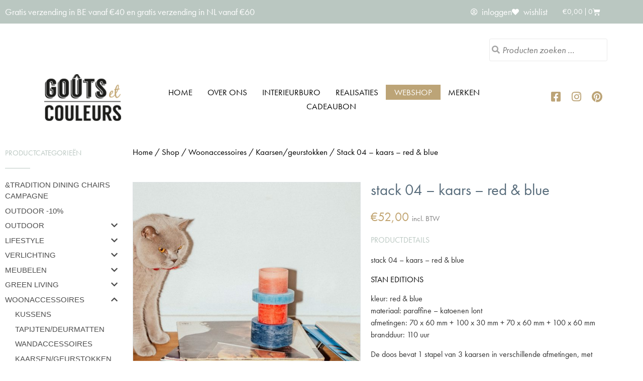

--- FILE ---
content_type: text/css
request_url: https://www.gouts-et-couleurs.be/wp-content/cache/flying-press/144e43c3b3d8.brands.min.css
body_size: 261
content:
/*!
 * Font Awesome Free 5.15.3 by @fontawesome - https://fontawesome.com
 * License - https://fontawesome.com/license/free (Icons: CC BY 4.0, Fonts: SIL OFL 1.1, Code: MIT License)
 */
@font-face{font-display:swap;font-family:"Font Awesome 5 Brands";font-style:normal;font-weight:400;src:url(https://www.gouts-et-couleurs.be/wp-content/plugins/elementor/assets/lib/font-awesome/webfonts/fa-brands-400.eot);src:url(https://www.gouts-et-couleurs.be/wp-content/plugins/elementor/assets/lib/font-awesome/webfonts/fa-brands-400.eot#iefix) format("embedded-opentype"),url(https://www.gouts-et-couleurs.be/wp-content/plugins/elementor/assets/lib/font-awesome/webfonts/fa-brands-400.woff2) format("woff2"),url(https://www.gouts-et-couleurs.be/wp-content/plugins/elementor/assets/lib/font-awesome/webfonts/fa-brands-400.woff) format("woff"),url(https://www.gouts-et-couleurs.be/wp-content/plugins/elementor/assets/lib/font-awesome/webfonts/fa-brands-400.ttf) format("truetype"),url(https://www.gouts-et-couleurs.be/wp-content/plugins/elementor/assets/lib/font-awesome/webfonts/fa-brands-400.svg#fontawesome) format("svg")}.fab{font-family:"Font Awesome 5 Brands";font-weight:400}